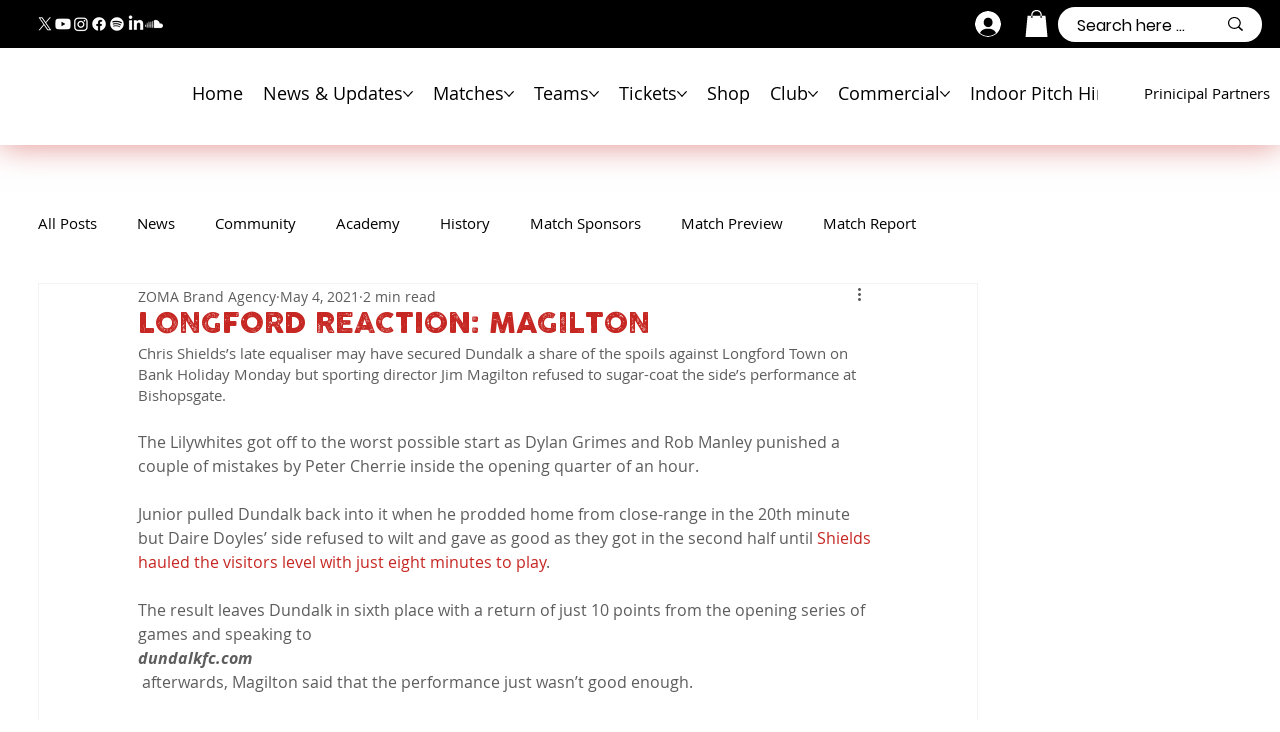

--- FILE ---
content_type: text/css; charset=utf-8
request_url: https://www.dundalkfc.com/_serverless/pro-gallery-css-v4-server/layoutCss?ver=2&id=comp-lzjy1sxb_r_comp-m8g6bb4q&items=0_1600_965%7C0_2048_1366&container=0_0_0_720&options=gallerySizeType:px%7CgallerySizePx:454%7CimageMargin:15%7CisRTL:false%7CgridStyle:1%7CnumberOfImagesPerRow:2%7CgalleryLayout:2%7CtitlePlacement:SHOW_ON_HOVER%7CcubeRatio:1.7777777777777777%7CcubeType:fill
body_size: -201
content:
#pro-gallery-comp-lzjy1sxb_r_comp-m8g6bb4q [data-hook="item-container"][data-idx="0"].gallery-item-container{opacity: 1 !important;display: block !important;transition: opacity .2s ease !important;top: 0px !important;left: 0px !important;right: auto !important;height: 1px !important;width: 1px !important;} #pro-gallery-comp-lzjy1sxb_r_comp-m8g6bb4q [data-hook="item-container"][data-idx="0"] .gallery-item-common-info-outer{height: 100% !important;} #pro-gallery-comp-lzjy1sxb_r_comp-m8g6bb4q [data-hook="item-container"][data-idx="0"] .gallery-item-common-info{height: 100% !important;width: 100% !important;} #pro-gallery-comp-lzjy1sxb_r_comp-m8g6bb4q [data-hook="item-container"][data-idx="0"] .gallery-item-wrapper{width: 1px !important;height: 1px !important;margin: 0 !important;} #pro-gallery-comp-lzjy1sxb_r_comp-m8g6bb4q [data-hook="item-container"][data-idx="0"] .gallery-item-content{width: 1px !important;height: 1px !important;margin: 0px 0px !important;opacity: 1 !important;} #pro-gallery-comp-lzjy1sxb_r_comp-m8g6bb4q [data-hook="item-container"][data-idx="0"] .gallery-item-hover{width: 1px !important;height: 1px !important;opacity: 1 !important;} #pro-gallery-comp-lzjy1sxb_r_comp-m8g6bb4q [data-hook="item-container"][data-idx="0"] .item-hover-flex-container{width: 1px !important;height: 1px !important;margin: 0px 0px !important;opacity: 1 !important;} #pro-gallery-comp-lzjy1sxb_r_comp-m8g6bb4q [data-hook="item-container"][data-idx="0"] .gallery-item-wrapper img{width: 100% !important;height: 100% !important;opacity: 1 !important;} #pro-gallery-comp-lzjy1sxb_r_comp-m8g6bb4q [data-hook="item-container"][data-idx="1"].gallery-item-container{opacity: 1 !important;display: block !important;transition: opacity .2s ease !important;top: 0px !important;left: 8px !important;right: auto !important;height: 1px !important;width: 1px !important;} #pro-gallery-comp-lzjy1sxb_r_comp-m8g6bb4q [data-hook="item-container"][data-idx="1"] .gallery-item-common-info-outer{height: 100% !important;} #pro-gallery-comp-lzjy1sxb_r_comp-m8g6bb4q [data-hook="item-container"][data-idx="1"] .gallery-item-common-info{height: 100% !important;width: 100% !important;} #pro-gallery-comp-lzjy1sxb_r_comp-m8g6bb4q [data-hook="item-container"][data-idx="1"] .gallery-item-wrapper{width: 1px !important;height: 1px !important;margin: 0 !important;} #pro-gallery-comp-lzjy1sxb_r_comp-m8g6bb4q [data-hook="item-container"][data-idx="1"] .gallery-item-content{width: 1px !important;height: 1px !important;margin: 0px 0px !important;opacity: 1 !important;} #pro-gallery-comp-lzjy1sxb_r_comp-m8g6bb4q [data-hook="item-container"][data-idx="1"] .gallery-item-hover{width: 1px !important;height: 1px !important;opacity: 1 !important;} #pro-gallery-comp-lzjy1sxb_r_comp-m8g6bb4q [data-hook="item-container"][data-idx="1"] .item-hover-flex-container{width: 1px !important;height: 1px !important;margin: 0px 0px !important;opacity: 1 !important;} #pro-gallery-comp-lzjy1sxb_r_comp-m8g6bb4q [data-hook="item-container"][data-idx="1"] .gallery-item-wrapper img{width: 100% !important;height: 100% !important;opacity: 1 !important;} #pro-gallery-comp-lzjy1sxb_r_comp-m8g6bb4q .pro-gallery-prerender{height:-4.5px !important;}#pro-gallery-comp-lzjy1sxb_r_comp-m8g6bb4q {height:-4.5px !important; width:0px !important;}#pro-gallery-comp-lzjy1sxb_r_comp-m8g6bb4q .pro-gallery-margin-container {height:-4.5px !important;}#pro-gallery-comp-lzjy1sxb_r_comp-m8g6bb4q .pro-gallery {height:-4.5px !important; width:0px !important;}#pro-gallery-comp-lzjy1sxb_r_comp-m8g6bb4q .pro-gallery-parent-container {height:-4.5px !important; width:15px !important;}